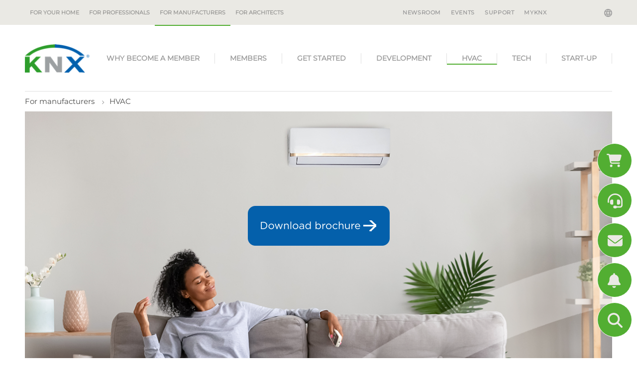

--- FILE ---
content_type: text/html; charset=utf-8
request_url: https://www.knx.org/knx-en/for-manufacturers/hvac/
body_size: 13342
content:
<!DOCTYPE html>
<html lang="knx-en" class="pagestatus-init no-js no-weditor scrolled-top page_var10 object-default project-knx-en subdir-for-manufacturers actualdir-/knx-en/for-manufacturers navId-123128123199"><head><title>hvac  – KNX Association [Official website]</title><!--
        This site was created with Weblication ®.
        Adapted by http://www.navigate.de/
    --><meta name="Description" content="" /><meta name="Keywords" content="" /><meta name="Robots" content="index, noodp" /><meta charset="UTF-8" /><meta name="viewport" content="width=device-width, initial-scale=1"/><meta name="Generator" content="Weblication® CMS"/><meta name="viewport" content="width=device-width, initial-scale=1"/><meta name="facebook-domain-verification" content="8ekdhjwpz2hhvj9qs50dkgh1qihjsf"/><!--[if IE]><meta http-equiv="x-ua-compatible" content="IE=edge" /><![endif]--><meta name="format-detection" content="telephone=no"/><link rel="alternate" hreflang="x-default" href="/knx-en/for-manufacturers/hvac/" /><link rel="icon" href="/favicon.ico"/><link rel="apple-touch-icon" href="/apple-touch-icon-152x152.png"/><link rel="canonical" href="https://www.knx.org/knx-en/for-manufacturers/hvac/"/><link type="text/css" href="/wGlobal/wGlobal/layout/scripts/navCookies/navCookies.css" rel="stylesheet"/><script type="text/javascript" async="async" defer="defer" src="https://chloe.insightly.services/js/4MWIZY.js"></script><script src="/wGlobal/wGlobal/layout/scripts/jquery.js"></script><script src="/wGlobal/wGlobal/layout/scripts/navCookies/navCookiesInit.js"></script>
    

    <script type="text/javascript">wNavidStandard='123128123199';wProjectPath='/knx-en'; </script><link rel="stylesheet" href="/wGlobal/wGlobal/layout/styles/optimized/design_36a4923d713518d25d9b4c974e925aad.css?1761747427"/><style>/*<![CDATA[*/
@media only screen and (min-width: 1200px) {
#searchBox {
 display:none !important; 
}
#blockHeader #blockHeaderMain #navigationMain {
    right: 0px;
}
#navigationMain > nav > ul > lii:last-of-type a {
border-right: none;
}
}
/*]]>*/</style></head><body><noscript><iframe src="https://www.googletagmanager.com/ns.html?id=GTM-WGQR4R5" height="0" width="0" style="display:none;visibility:hidden"></iframe></noscript><div id="blockPage"><div id="blockPageInner"><header id="blockHeader"><div id="blockHeaderBefore"><div id="blockHeaderBeforeInner"><div id="mobile-navigation" class="mobile_only"><div id="navigationMainToggler"><div>navigation_main_toggler</div><div></div></div><nav><ul data-navlevel="1" data-embedmode="embed" class="navLevel1Container"><li id="knxSearchBox"><form id="frmSearch" method="get" action="/knx-en/for-manufacturers/search/"> <input type="text" class="searchTerm wglSearchSuggest" id="searchTermGlobal" placeholder="search term" name="searchTerm" value="" autocomplete="off"/><button id="searchSubmit" title="search"><span class="fa fa-search"></span></button></form> </li><li class="childs "><a href="/knx-en/for-your-home/">For your home</a><span class="navpointToggler"></span><ul data-navlevel="2" class="navLevel2Container"><li class="default "><a href="/knx-en/for-your-home/benefits/">Benefits</a></li><li class="default "><a href="/knx-en/for-your-home/applications/">Applications</a></li><li class="default "><a href="/knx-en/for-your-home/real-life-examples/">Real-life examples</a></li><li class="childs "><a href="/knx-en/for-your-home/how-to-start/">How to start</a><span class="navpointToggler"></span><ul data-navlevel="3" class="navLevel3Container"><li class="default "><a href="/knx-en/for-your-home/how-to-start/find-a-certified-professional/">Find a Certified Professional</a></li><li class="default "><a href="https://ecampus.knx.org" target="_blank">ETS eCampus</a></li><li class="default "><a href="/knx-en/for-your-home/how-to-start/ets-home-edition/">ETS Home Edition</a></li><li class="default "><a href="/knx-en/for-your-home/how-to-start/smart-home-planner/">KNX Smart Home Planner</a></li><li class="default "><a href="/knx-en/for-your-home/how-to-start/knx-virtual-realty-app/">KNX Virtual Reality App</a></li></ul></li></ul></li><li class="childs "><a href="/knx-en/for-professionals/">For professionals</a><span class="navpointToggler"></span><ul data-navlevel="2" class="navLevel2Container"><li class="childs "><a href="/knx-en/for-professionals/What-is-KNX/">What is KNX?</a><span class="navpointToggler"></span><ul data-navlevel="3" class="navLevel3Container"><li class="default "><a href="/knx-en/for-professionals/What-is-KNX/A-brief-introduction/">A brief introduction</a></li><li class="default "><a href="/knx-en/for-professionals/What-is-KNX/Our-mission/">Our mission</a></li><li class="default "><a href="/knx-en/for-professionals/What-is-KNX/KNX-History/">KNX legacy</a></li></ul></li><li class="childs "><a href="/knx-en/for-professionals/benefits/the-benefits-of-knx/">Benefits</a><span class="navpointToggler"></span><ul data-navlevel="3" class="navLevel3Container"><li class="default "><a href="/knx-en/for-professionals/benefits/the-benefits-of-knx/">The benefits of KNX</a></li><li class="default "><a href="/knx-en/for-professionals/benefits/application-areas/">Application areas</a></li><li class="default "><a href="/knx-en/for-professionals/benefits/knx-is-sustainable/" target="_blank">KNX is sustainable</a></li><li class="default "><a href="/knx-en/for-professionals/benefits/knx-iot/">KNX IoT</a></li><li class="default "><a href="/knx-en/for-professionals/benefits/knx-secure/">KNX Secure</a></li></ul></li><li class="childs "><a href="/knx-en/for-professionals/get-started/">Get started</a><span class="navpointToggler"></span><ul data-navlevel="3" class="navLevel3Container"><li class="default "><a href="/knx-en/for-professionals/get-started/get-certified/">Get certified</a></li><li class="default "><a href="/knx-en/for-professionals/get-started/toolkit-for-professionals/">KNX Toolkit for Professionals</a></li><li class="default "><a href="/knx-en/for-professionals/get-started/knx-virtual/">KNX Virtual</a></li><li class="default "><a href="/knx-en/for-professionals/get-started/new-knx-products/">New KNX Products</a></li><li class="default "><a href="/knx-en/for-professionals/get-started/certified-knx-products/">Certified KNX Products</a></li></ul></li><li class="childs "><a href="/knx-en/for-professionals/software/">ETS6</a><span class="navpointToggler"></span><ul data-navlevel="3" class="navLevel3Container"><li class="default "><a href="/knx-en/for-professionals/software/ets6/">ETS6 - Available now</a></li><li class="default "><a href="/knx-en/for-professionals/software/ets-apps/">ETS Apps</a></li></ul></li><li class="childs "><a href="/knx-en/for-professionals/community/">Community</a><span class="navpointToggler"></span><ul data-navlevel="3" class="navLevel3Container"><li class="default "><a href="/knx-en/for-professionals/community/manufacturers/">Manufacturers</a></li><li class="default "><a href="/knx-en/for-professionals/community/partners/">Partners</a></li><li class="default "><a href="/knx-en/for-professionals/community/training-centres/">Training centres</a></li><li class="default "><a href="/knx-en/for-professionals/community/freelance-tutors/">Freelance tutors</a></li><li class="default "><a href="/knx-en/for-professionals/community/scientific-partners/">Scientific Partners</a></li><li class="default "><a href="/knx-en/for-professionals/community/national-groups/">National groups</a></li><li class="default "><a href="/knx-en/for-professionals/community/userclubs/">Userclubs</a></li><li class="default "><a href="/knx-en/for-professionals/community/associated-partners/">Associated Partners</a></li><li class="default "><a href="/knx-en/for-professionals/community/test-labs/">Test labs</a></li><li class="default "><a href="/knx-en/for-professionals/community/nextgeneration/">NextGen educational institutes</a></li><li class="default "><a href="/knx-en/for-professionals/community/startups/">Startups</a></li></ul></li><li class="childs "><a href="/knx-en/for-professionals/projects/?navid=514927514927">Projects</a><span class="navpointToggler"></span><ul data-navlevel="3" class="navLevel3Container"><li class="default "><a href="/knx-en/for-professionals/projects/?navid=169907169907">View Projects</a></li><li class="default "><a href="/knx-en/for-professionals/projects/project-platform-benefits/">Project Platform Benefits</a></li></ul></li></ul></li><li class="open childs descendantSelected "><a href="/knx-en/for-manufacturers/">For manufacturers</a><span class="navpointToggler open"></span><ul data-navlevel="2" class="navLevel2Container"><li class="default "><a href="/knx-en/for-manufacturers/why-become-a-member/">Why become a member</a></li><li class="default "><a href="/knx-en/for-manufacturers/members/">Members</a></li><li class="default "><a href="/knx-en/for-manufacturers/get-started/">Get Started</a></li><li class="default "><a href="/knx-en/for-manufacturers/development/">Development</a></li><li class="selected "><a href="/knx-en/for-manufacturers/hvac/">HVAC</a></li><li class="default "><a href="/knx-en/for-manufacturers/technology/">TECH</a></li><li class="default "><a href="/knx-en/for-manufacturers/startup/">Start-up</a></li></ul></li><li class="childs "><a href="/knx-en/for-architects/why-knx/?navid=978537978537">For architects</a><span class="navpointToggler"></span><ul data-navlevel="2" class="navLevel2Container"><li class="default "><a href="/knx-en/for-architects/why-knx/?navid=220547220547">Why KNX?</a></li><li class="default "><a href="/knx-en/for-architects/applications/">Applications</a></li><li class="default "><a href="/knx-en/for-architects/projects/">Projects</a></li></ul></li><li class="default "><a href="/knx-en/newsroom/" title="">Newsroom</a></li><li class="default "><a href="/knx-en/newsroom/?categories%5B%5D=1177055180125" title="">Events</a></li><li class="default "><a href="https://support.knx.org" title="" target="_blank">Support</a></li><li class="default "><a href="https://my.knx.org/" title="" target="_blank">MyKNX</a></li></ul></nav></div><div id="navigationMeta"><div id="langugae-picker"><a class="" data-toggle="modal" data-target="#knxNavModal"><span class="globe"></span></a><!-- Modal --><div class="modal fade" id="knxNavModal" tabindex="-1" role="dialog" aria-labelledby="knxNavModalLabel"
         aria-hidden="true"><div class="modal-dialog" role="document"><div class="modal-content knx-lang-selector"><div class="modal-header"><button type="button" class="close" data-dismiss="modal" aria-label="Close"><span aria-hidden="true">&#215;</span></button><h3 class="modal-title" id="knxNavModalLabel">Choose Language / Country</h3></div><div class="modal-body"><div id="knx-navigation"><div class="international"><span>Choose Language</span><ul>
                                
                                                                    
                                                                                                        
                                                                                                        
                                                                                                        
                                                                                                        
                                                                                                        
                                                                                                        
                                                                                                        
                                                                                                        
                                                                                                        
                                                                                                        
                                                                                                        
                                                                                                        
                                                                                                        
                                                                                                        
                                                                                                        
                                                                                                                        <li><a class="lang" href="/knx-de"><span class="flages-sprites sprites-knx-de"></span> <span>Deutsch</span></a><br style="both"/></li>
                                                                                                                                                
                                                                                                                                                                        <!-- print '<li><a class="langCurrent" href="'.$data['path'].'"><span class="flages-sprites sprites-'.$language.'"></span> <span>'.wTexts::getTextGlobal($language).'</span></a><br style="both"/></li>'; -->
                                                                                                                                                                                            
                                                                                                                        <li><a class="lang" href="/knx-es"><span class="flages-sprites sprites-knx-es"></span> <span>Español</span></a><br style="both"/></li>
                                                                                                                                                
                                                                                                                        <li><a class="lang" href="/knx-fr"><span class="flages-sprites sprites-knx-fr"></span> <span>Français</span></a><br style="both"/></li>
                                                                                                                                                
                                                                                                                        <li><a class="lang" href="/knx-it"><span class="flages-sprites sprites-knx-it"></span> <span>Italiano</span></a><br style="both"/></li>
                                                                                                                                                
                                                                                                                        <li><a class="lang" href="/knx-nl"><span class="flages-sprites sprites-knx-nl"></span> <span>Nederlands</span></a><br style="both"/></li>
                                                                                                                                                
                                                                                                        
                                                                                                        
                                                                                                        
                                                                                                        
                                                                                                        
                                                                                                        
                                                                                                        
                                                                                                        
                                                                                                        
                                                                                                        
                                                                                                        
                                                                                                </ul></div><div class="national"><span>Choose National Site</span><ul><li><a class="lang" target="_blank" href="https://www.knxlatinamerica.org/"><span class="flages-sprites sprites-ar"></span> <span>Argentina</span></a><br style="both"/></li><li><a class="lang" target="_blank" href="http://www.knx.be/"><span class="flages-sprites sprites-be-fr"></span> <span>Belgium</span></a><br style="both"/></li><li><a class="lang" target="_blank" href="https://www.knxlatinamerica.org/"><span class="flages-sprites sprites-br"></span> <span>Brasil</span></a><br style="both"/></li><li><a class="lang" target="_blank" href="http://www.knxchina.org/"><span class="flages-sprites sprites-cn"></span> <span>中国</span></a><br style="both"/></li><li><a class="lang" target="_blank" href="https://www.knxlatinamerica.org/"><span class="flages-sprites sprites-co"></span> <span>Colombia</span></a><br style="both"/></li><li><a class="lang" target="_blank" href="https://www.knx.org/cz/"><span class="flages-sprites sprites-cz"></span> <span>Česká republika</span></a><br style="both"/></li><li><a class="lang" target="_blank" href="http://www.knx.de/"><span class="flages-sprites sprites-de"></span> <span>Deutschland</span></a><br style="both"/></li><li><a class="lang" target="_blank" href="https://knxng.dk/"><span class="flages-sprites sprites-dk"></span> <span>Danmark</span></a><br style="both"/></li><li><a class="lang" target="_blank" href="https://www.knx.es"><span class="flages-sprites sprites-es"></span> <span>España</span></a><br style="both"/></li><li><a class="lang" target="_blank" href="http://www.knx.fr/"><span class="flages-sprites sprites-fr"></span> <span>France</span></a><br style="both"/></li><li><a class="lang" target="_blank" href="https://knx.lu/de/"><span class="flages-sprites sprites-lu-de"></span> <span>Luxemburg</span></a><br style="both"/></li><li><a class="lang" target="_blank" href="https://www.knx.it"><span class="flages-sprites sprites-it"></span> <span>Italia</span></a><br style="both"/></li><li><a class="lang" target="_blank" href="http://knx.or.jp/"><span class="flages-sprites sprites-jp"></span> <span>日本</span></a><br style="both"/></li><li><a class="lang" target="_blank" href="https://www.knxlatinamerica.org/"><span class="flages-sprites sprites-mx"></span> <span>Mexico</span></a><br style="both"/></li><li><a class="lang" target="_blank" href="https://knx.nl/"><span class="flages-sprites sprites-nl"></span> <span>Nederland</span></a><br style="both"/></li><li><a class="lang" target="_blank" href="http://www.knxaustria.at/"><span class="flages-sprites sprites-at"></span> <span>Österreich</span></a><br style="both"/></li><li><a class="lang" target="_blank" href="http://www.knxstandard.pl/"><span class="flages-sprites sprites-pl"></span> <span>Polska</span></a><br style="both"/></li><li><a class="lang" target="_blank" href="https://knxportugal.pt/index.php"><span class="flages-sprites sprites-pt"></span> <span>Portugal</span></a><br style="both"/></li><li><a class="lang" target="_blank" href="https://knxromania.ro/"><span class="flages-sprites sprites-ro"></span> <span>Romania</span></a><br style="both"/></li><li><a class="lang" target="_blank" href="https://www.knx.ch/"><span class="flages-sprites sprites-ch"></span> <span>Schweiz</span></a><br style="both"/></li><li><a class="lang" target="_blank" href="https://www.knxsweden.se/Index.php"><span class="flages-sprites sprites-se"></span> <span>Sverige</span></a><br style="both"/></li><li><a class="lang" target="_blank" href="http://www.knx.fi/"><span class="flages-sprites sprites-fi"></span> <span>Suomi</span></a><br style="both"/></li><li><a class="lang" target="_blank" href="http://www.knxuk.org/"><span class="flages-sprites sprites-uk"></span> <span>UK</span></a><br style="both"/></li><li><a class="lang" target="_blank" href="https://knx.us"><span class="flages-sprites sprites-en-us"></span> <span>USA</span></a><br style="both"/></li></ul></div></div></div><div class="modal-footer"></div></div></div></div></div><nav><ul data-navlevel="1" data-embedmode="embed"><li class="childs "><a href="/knx-en/for-your-home/">For your home</a></li><li class="childs "><a href="/knx-en/for-professionals/">For professionals</a></li><li class="open childs descendantSelected "><a href="/knx-en/for-manufacturers/">For manufacturers</a><span class="navpointToggler open"></span></li><li class="childs "><a href="/knx-en/for-architects/why-knx/?navid=978537978537">For architects</a></li></ul><div id="megaDropdown"></div></nav><ul data-embedmode="embed"><li class="navLevel navLevel1 navLevelDefault navLevel1Default "><a class="navLevel navLevel1 navLevelDefault navLevel1Default " title="" href="/knx-en/newsroom/">Newsroom</a></li><li class="navLevel navLevel1 navLevelDefault navLevel1Default "><a class="navLevel navLevel1 navLevelDefault navLevel1Default " title="" href="/knx-en/newsroom/?categories%5B%5D=1177055180125">Events</a></li><li class="navLevel navLevel1 navLevelDefault navLevel1Default "><a class="navLevel navLevel1 navLevelDefault navLevel1Default " title="" href="https://support.knx.org" target="_blank">Support</a></li><li class="navLevel navLevel1 navLevelDefault navLevel1Default "><a class="navLevel navLevel1 navLevelDefault navLevel1Default " title="" href="https://my.knx.org/" target="_blank">MyKNX</a></li></ul> </div></div></div><div id="blockHeaderMain"><div id="blockHeaderMainInner"><a id="logo" href="/knx-en/" title="go to homepage"><img src="/wGlobal/wGlobal/layout/images/knx-logo.png" alt="Logo" /></a> <div id="navigationMain"><nav><ul data-navlevel="1" data-embedmode="embed"><li class="childs "><a href="/knx-en/for-manufacturers/why-become-a-member/"
                   target="_self">
                    Why become a member
                </a></li><li class="childs "><a href="/knx-en/for-manufacturers/members/"
                   target="_self">
                    Members
                </a></li><li class="childs "><a href="/knx-en/for-manufacturers/get-started/"
                   target="_self">
                    Get Started
                </a></li><li class="childs "><a href="/knx-en/for-manufacturers/development/"
                   target="_self">
                    Development
                </a></li><li class="childs selected"><a href="/knx-en/for-manufacturers/hvac/"
                   target="_self">
                    HVAC
                </a></li><li class="childs "><a href="/knx-en/for-manufacturers/technology/"
                   target="_self">
                    TECH
                </a></li><li class="childs "><a href="/knx-en/for-manufacturers/startup/"
                   target="_self">
                    Start-up
                </a></li></ul></nav></div></div></div></header><div id="blockBody"><div id="blockBodyBefore"><div id="blockBodyBeforeInner"><div id="areaContent3Include" class="elementIncludeContentNavigation"></div><div class="elementIncludeContentPage" id="pageContent3"><!--CONTENT:START--><!--CONTENT:STOP--></div></div><div id="blockBodyBeforeAfter"><div id="navigationBreadcrumb" itemscope="itemscope" itemtype="https://schema.org/BreadcrumbList"><div><div id="bcl0" itemscope="itemscope" itemtype="https://schema.org/ListItem"><a itemprop="item" title="" href="/knx-en/for-manufacturers/"><span itemprop="name">For manufacturers</span></a><meta itemprop="position" content="1"/></div><div id="bcl1" itemscope="itemscope" itemtype="https://schema.org/ListItem"><a itemprop="item" title="" href="/knx-en/for-manufacturers/hvac/"><span itemprop="name">HVAC</span></a><meta itemprop="position" content="2"/></div></div> </div></div></div><div id="blockBodyInner"><div id="blockMain"><div id="blockMainInner"><div id="blockContent"><div id="blockContentInner"><!--CONTENT:START--><div class="elementSection elementSection_var0  elementSectionPadding_var0 elementSectionMargin_var0 elementSectionInnerWidth_var0"><div class="sectionInner"> <div class="elementPicture elementPicture_var0 elementPictureSize_var10001 elementPictureBorder_var0 elementPictureTitle_var0 elementPicturePosition_var30 elementPictureTarget_var0 elementPictureQuality_var80 first-child"> <a href="https://support.knx.org/hc/en-us/articles/14699382504210-KNX-for-HVAC-Manufacturers" target="_blank" rel="noopener"><figure><picture class="picture" data-rwid="ddd5e807df1d60001a4b9a78feb2e7fc"><source media="(min-width: 1180px)" srcset="/wAssets/img/for-your-home/weblication/wThumbnails/hvac-manufacturers-a428948d-85487b88@1180w.webp 1180w" sizes="1180px" type="image/webp"/><source media="(min-width: 1180px)" srcset="/wAssets/img/for-your-home/weblication/wThumbnails/hvac-manufacturers-a428948d-85487b88@1180w.png 1180w" sizes="1180px" type="image/png"/><source media="(min-width: 1060px)" srcset="/wAssets/img/for-your-home/weblication/wThumbnails/hvac-manufacturers-a428948d-85487b88@1149w.webp 1149w, /wAssets/img/for-your-home/weblication/wThumbnails/hvac-manufacturers-a428948d-85487b88@1180w2x.webp 1180w" sizes="1149px" type="image/webp"/><source media="(min-width: 1060px)" srcset="/wAssets/img/for-your-home/weblication/wThumbnails/hvac-manufacturers-a428948d-85487b88@1149w.png 1149w, /wAssets/img/for-your-home/weblication/wThumbnails/hvac-manufacturers-a428948d-85487b88@1180w2x.png 1180w" sizes="1149px" type="image/png"/><source media="(min-width: 768px)" srcset="/wAssets/img/for-your-home/weblication/wThumbnails/hvac-manufacturers-a428948d-85487b88@1029w.webp 1029w, /wAssets/img/for-your-home/weblication/wThumbnails/hvac-manufacturers-a428948d-85487b88@1180w2x.webp 1180w" sizes="1029px" type="image/webp"/><source media="(min-width: 768px)" srcset="/wAssets/img/for-your-home/weblication/wThumbnails/hvac-manufacturers-a428948d-85487b88@1029w.png 1029w, /wAssets/img/for-your-home/weblication/wThumbnails/hvac-manufacturers-a428948d-85487b88@1180w2x.png 1180w" sizes="1029px" type="image/png"/><source media="(min-width: 544px)" srcset="/wAssets/img/for-your-home/weblication/wThumbnails/hvac-manufacturers-a428948d-85487b88@737w.webp 737w, /wAssets/img/for-your-home/weblication/wThumbnails/hvac-manufacturers-a428948d-85487b88@1180w2x.webp 1180w" sizes="737px" type="image/webp"/><source media="(min-width: 544px)" srcset="/wAssets/img/for-your-home/weblication/wThumbnails/hvac-manufacturers-a428948d-85487b88@737w.png 737w, /wAssets/img/for-your-home/weblication/wThumbnails/hvac-manufacturers-a428948d-85487b88@1180w2x.png 1180w" sizes="737px" type="image/png"/><source media="(min-width: 480px)" srcset="/wAssets/img/for-your-home/weblication/wThumbnails/hvac-manufacturers-a428948d-85487b88@513w.webp 513w, /wAssets/img/for-your-home/weblication/wThumbnails/hvac-manufacturers-a428948d-85487b88@1026w2x.webp 1026w" sizes="513px" type="image/webp"/><source media="(min-width: 480px)" srcset="/wAssets/img/for-your-home/weblication/wThumbnails/hvac-manufacturers-a428948d-85487b88@513w.png 513w, /wAssets/img/for-your-home/weblication/wThumbnails/hvac-manufacturers-a428948d-85487b88@1026w2x.png 1026w" sizes="513px" type="image/png"/><source media="(max-width: 479px)" srcset="/wAssets/img/for-your-home/weblication/wThumbnails/hvac-manufacturers-a428948d-85487b88@449w.webp 449w, /wAssets/img/for-your-home/weblication/wThumbnails/hvac-manufacturers-a428948d-85487b88@898w2x.webp 898w" sizes="449px" type="image/webp"/><source media="(max-width: 479px)" srcset="/wAssets/img/for-your-home/weblication/wThumbnails/hvac-manufacturers-a428948d-85487b88@449w.png 449w, /wAssets/img/for-your-home/weblication/wThumbnails/hvac-manufacturers-a428948d-85487b88@898w2x.png 898w" sizes="449px" type="image/png"/><img aria-hidden="true" data-wd="1180" src="/wAssets/img/for-your-home/weblication/wThumbnails/hvac-manufacturers-a428948d-85487b88@1180w.png" alt=""/></picture></figure></a></div> <div class="elementHeadline elementHeadline_var30  elementHeadlineLevel_varh3" id="anchor_2fe2bd53_KNX-for-HVAC-Manufacturers" data-id="anchor_2fe2bd53_KNX-for-HVAC-Manufacturers"><h3>KNX for HVAC Manufacturers</h3></div> <div class="elementText elementText_var0 "><p class="alignCenter">Why developing KNX solutions?</p></div> <div class="elementClearer elementSpacer spacer2"></div><div class="elementStandard elementContent elementContainerStandard elementContainerStandard_var10011 elementContainerStandardColor_var0 elementContainerStandardPadding_var0 elementContainerStandardColumns elementContainerStandardColumns3 elementContainerStandardColumns_var333333"><div class="col col1"><div><div class="elementPicture elementPicture_var0 elementPictureSize_var10002 elementPictureBorder_var0 elementPictureTitle_var0 elementPicturePosition_var0 elementPictureTarget_var0 elementPictureQuality_var80 first-child"> <a href="https://www.knx.org/wAssets/docs/downloads/Marketing/Flyers/HVAC-With-KNX/HVAC-With-KNX_en.pdf"><figure><picture title="hvac" class="picture" data-rwid="5f6b7d216560fc302962a26e48b3b805"><source media="(min-width: 1180px)" srcset="/wAssets/img/for-manufacturers/weblication/wThumbnails/hvac-page-1-d0080e70-85487b88@382w.webp 382w, /wAssets/img/for-manufacturers/weblication/wThumbnails/hvac-page-1-d0080e70-85487b88@764w2x.webp 764w" sizes="382px" type="image/webp"/><source media="(min-width: 1180px)" srcset="/wAssets/img/for-manufacturers/weblication/wThumbnails/hvac-page-1-d0080e70-85487b88@382w.jpg 382w, /wAssets/img/for-manufacturers/weblication/wThumbnails/hvac-page-1-d0080e70-85487b88@764w2x.jpg 764w" sizes="382px" type="image/jpeg"/><source media="(min-width: 1060px)" srcset="/wAssets/img/for-manufacturers/weblication/wThumbnails/hvac-page-1-d0080e70-85487b88@508w.webp 508w, /wAssets/img/for-manufacturers/weblication/wThumbnails/hvac-page-1-d0080e70-85487b88@1016w2x.webp 1016w" sizes="508px" type="image/webp"/><source media="(min-width: 1060px)" srcset="/wAssets/img/for-manufacturers/weblication/wThumbnails/hvac-page-1-d0080e70-85487b88@508w.jpg 508w, /wAssets/img/for-manufacturers/weblication/wThumbnails/hvac-page-1-d0080e70-85487b88@1016w2x.jpg 1016w" sizes="508px" type="image/jpeg"/><source media="(min-width: 768px)" srcset="/wAssets/img/for-manufacturers/weblication/wThumbnails/hvac-page-1-d0080e70-85487b88@456w.webp 456w, /wAssets/img/for-manufacturers/weblication/wThumbnails/hvac-page-1-d0080e70-85487b88@912w2x.webp 912w" sizes="456px" type="image/webp"/><source media="(min-width: 768px)" srcset="/wAssets/img/for-manufacturers/weblication/wThumbnails/hvac-page-1-d0080e70-85487b88@456w.jpg 456w, /wAssets/img/for-manufacturers/weblication/wThumbnails/hvac-page-1-d0080e70-85487b88@912w2x.jpg 912w" sizes="456px" type="image/jpeg"/><source media="(min-width: 544px)" srcset="/wAssets/img/for-manufacturers/weblication/wThumbnails/hvac-page-1-d0080e70-85487b88@508w.webp 508w, /wAssets/img/for-manufacturers/weblication/wThumbnails/hvac-page-1-d0080e70-85487b88@1016w2x.webp 1016w" sizes="508px" type="image/webp"/><source media="(min-width: 544px)" srcset="/wAssets/img/for-manufacturers/weblication/wThumbnails/hvac-page-1-d0080e70-85487b88@508w.jpg 508w, /wAssets/img/for-manufacturers/weblication/wThumbnails/hvac-page-1-d0080e70-85487b88@1016w2x.jpg 1016w" sizes="508px" type="image/jpeg"/><source media="(min-width: 480px)" srcset="/wAssets/img/for-manufacturers/weblication/wThumbnails/hvac-page-1-d0080e70-85487b88@463w.webp 463w, /wAssets/img/for-manufacturers/weblication/wThumbnails/hvac-page-1-d0080e70-85487b88@926w2x.webp 926w" sizes="463px" type="image/webp"/><source media="(min-width: 480px)" srcset="/wAssets/img/for-manufacturers/weblication/wThumbnails/hvac-page-1-d0080e70-85487b88@463w.jpg 463w, /wAssets/img/for-manufacturers/weblication/wThumbnails/hvac-page-1-d0080e70-85487b88@926w2x.jpg 926w" sizes="463px" type="image/jpeg"/><source media="(max-width: 479px)" srcset="/wAssets/img/for-manufacturers/weblication/wThumbnails/hvac-page-1-d0080e70-85487b88@399w.webp 399w, /wAssets/img/for-manufacturers/weblication/wThumbnails/hvac-page-1-d0080e70-85487b88@798w2x.webp 798w" sizes="399px" type="image/webp"/><source media="(max-width: 479px)" srcset="/wAssets/img/for-manufacturers/weblication/wThumbnails/hvac-page-1-d0080e70-85487b88@399w.jpg 399w, /wAssets/img/for-manufacturers/weblication/wThumbnails/hvac-page-1-d0080e70-85487b88@798w2x.jpg 798w" sizes="399px" type="image/jpeg"/><img data-wd="508" src="/wAssets/img/for-manufacturers/weblication/wThumbnails/hvac-page-1-d0080e70-85487b88@508w.jpg" alt="hvac"/></picture><figcaption style=""><div class="pictureTitle">hvac</div></figcaption></figure></a></div> <div class="elementBox elementBox_var10000  elementBoxPosition_var33 clickable" data-url="https://www.knx.org/wAssets/docs/downloads/Marketing/Flyers/HVAC-With-KNX/HVAC-With-KNX_en.pdf" onclick="wOpenURL(this.getAttribute('data-url'), '_blank');"><div class="boxInner"> <div class="elementHeadline elementHeadline_var0  elementHeadlineLevel_varh3 first-child" id="anchor_9a8d8cde_Perfect-Technology-Fit" data-id="anchor_9a8d8cde_Perfect-Technology-Fit"><h3>Perfect Technology Fit</h3></div> <div class="elementText elementText_var0 "><p>With
abundant references to HVAC in the KNX Specifications (ISO/IEC 14543-3-1 to
7)., HVAC manufacturers can base their developments in a HW-independent
platform that can communicate via any communication media.</p></div> <div class="elementLink elementLink_var10003 elementLinkPosition_var0"><a href="https://www.knx.org/wAssets/docs/downloads/Marketing/Flyers/HVAC-With-KNX/HVAC-With-KNX_en.pdf" class="0" title="Discover more" target="_blank">Discover more</a> </div></div></div> </div></div><div class="col col2"><div><div class="elementPicture elementPicture_var0 elementPictureSize_var10002 elementPictureBorder_var0 elementPictureTitle_var0 elementPicturePosition_var0 elementPictureTarget_var0 elementPictureQuality_var80 first-child"> <a href="https://www.knx.org/wAssets/docs/downloads/Marketing/Flyers/HVAC-Training-Offer/HVAC-Training-Offer_en.pdf"><figure><picture title="hvac" class="picture" data-rwid="0b5cef6eeee5a7806b133dc449fa0982"><source media="(min-width: 1180px)" srcset="/wAssets/img/for-manufacturers/weblication/wThumbnails/hvac-page-2-b27348af-85487b88@382w.webp 382w, /wAssets/img/for-manufacturers/weblication/wThumbnails/hvac-page-2-b27348af-85487b88@764w2x.webp 764w" sizes="382px" type="image/webp"/><source media="(min-width: 1180px)" srcset="/wAssets/img/for-manufacturers/weblication/wThumbnails/hvac-page-2-b27348af-85487b88@382w.jpg 382w, /wAssets/img/for-manufacturers/weblication/wThumbnails/hvac-page-2-b27348af-85487b88@764w2x.jpg 764w" sizes="382px" type="image/jpeg"/><source media="(min-width: 1060px)" srcset="/wAssets/img/for-manufacturers/weblication/wThumbnails/hvac-page-2-b27348af-85487b88@312w.webp 312w, /wAssets/img/for-manufacturers/weblication/wThumbnails/hvac-page-2-b27348af-85487b88@624w2x.webp 624w" sizes="312px" type="image/webp"/><source media="(min-width: 1060px)" srcset="/wAssets/img/for-manufacturers/weblication/wThumbnails/hvac-page-2-b27348af-85487b88@312w.jpg 312w, /wAssets/img/for-manufacturers/weblication/wThumbnails/hvac-page-2-b27348af-85487b88@624w2x.jpg 624w" sizes="312px" type="image/jpeg"/><source media="(min-width: 768px)" srcset="/wAssets/img/for-manufacturers/weblication/wThumbnails/hvac-page-2-b27348af-85487b88@456w.webp 456w, /wAssets/img/for-manufacturers/weblication/wThumbnails/hvac-page-2-b27348af-85487b88@912w2x.webp 912w" sizes="456px" type="image/webp"/><source media="(min-width: 768px)" srcset="/wAssets/img/for-manufacturers/weblication/wThumbnails/hvac-page-2-b27348af-85487b88@456w.jpg 456w, /wAssets/img/for-manufacturers/weblication/wThumbnails/hvac-page-2-b27348af-85487b88@912w2x.jpg 912w" sizes="456px" type="image/jpeg"/><source media="(min-width: 544px)" srcset="/wAssets/img/for-manufacturers/weblication/wThumbnails/hvac-page-2-b27348af-85487b88@687w.webp 687w, /wAssets/img/for-manufacturers/weblication/wThumbnails/hvac-page-2-b27348af-85487b88@1200w2x.webp 1200w" sizes="687px" type="image/webp"/><source media="(min-width: 544px)" srcset="/wAssets/img/for-manufacturers/weblication/wThumbnails/hvac-page-2-b27348af-85487b88@687w.jpg 687w, /wAssets/img/for-manufacturers/weblication/wThumbnails/hvac-page-2-b27348af-85487b88@1200w2x.jpg 1200w" sizes="687px" type="image/jpeg"/><source media="(min-width: 480px)" srcset="/wAssets/img/for-manufacturers/weblication/wThumbnails/hvac-page-2-b27348af-85487b88@463w.webp 463w, /wAssets/img/for-manufacturers/weblication/wThumbnails/hvac-page-2-b27348af-85487b88@926w2x.webp 926w" sizes="463px" type="image/webp"/><source media="(min-width: 480px)" srcset="/wAssets/img/for-manufacturers/weblication/wThumbnails/hvac-page-2-b27348af-85487b88@463w.jpg 463w, /wAssets/img/for-manufacturers/weblication/wThumbnails/hvac-page-2-b27348af-85487b88@926w2x.jpg 926w" sizes="463px" type="image/jpeg"/><source media="(max-width: 479px)" srcset="/wAssets/img/for-manufacturers/weblication/wThumbnails/hvac-page-2-b27348af-85487b88@399w.webp 399w, /wAssets/img/for-manufacturers/weblication/wThumbnails/hvac-page-2-b27348af-85487b88@798w2x.webp 798w" sizes="399px" type="image/webp"/><source media="(max-width: 479px)" srcset="/wAssets/img/for-manufacturers/weblication/wThumbnails/hvac-page-2-b27348af-85487b88@399w.jpg 399w, /wAssets/img/for-manufacturers/weblication/wThumbnails/hvac-page-2-b27348af-85487b88@798w2x.jpg 798w" sizes="399px" type="image/jpeg"/><img data-wd="687" src="/wAssets/img/for-manufacturers/weblication/wThumbnails/hvac-page-2-b27348af-85487b88@687w.jpg" alt="hvac"/></picture><figcaption style=""><div class="pictureTitle">hvac</div></figcaption></figure></a></div> <div class="elementBox elementBox_var10000  elementBoxPosition_var33"><div class="boxInner"> <div class="elementHeadline elementHeadline_var0  elementHeadlineLevel_varh3 first-child" id="anchor_bc59b3b4_Commited-Network" data-id="anchor_bc59b3b4_Commited-Network"><h3>Commited Network</h3></div> <div class="elementText elementText_var0 "><p>Being
HVAC one of the most important applications for homes and buildings, KNX
Association developed the KNX HVAC course specialist, resulting in an upskilled
community.<br /><br /><br /></p></div> <div class="elementLink elementLink_var10003 elementLinkPosition_var0"><a href="https://www.knx.org/wAssets/docs/downloads/Marketing/Flyers/HVAC-Training-Offer/HVAC-Training-Offer_en.pdf" class="0" title="Discover more" target="_blank">Discover more</a> </div></div></div> </div></div><div class="col col3"><div><div class="elementPicture elementPicture_var0 elementPictureSize_var10002 elementPictureBorder_var0 elementPictureTitle_var0 elementPicturePosition_var0 elementPictureTarget_var0 elementPictureQuality_var80 first-child"> <a href="https://www.knx.org/knx-en/for-manufacturers/api/"><figure><picture title="hvac" class="picture" data-rwid="233ac756f1e6df74f4c99ab2113e9ffa"><source media="(min-width: 1180px)" srcset="/wAssets/img/for-manufacturers/weblication/wThumbnails/hvac-page-3-a1f7337f-85487b88@382w.webp 382w, /wAssets/img/for-manufacturers/weblication/wThumbnails/hvac-page-3-a1f7337f-85487b88@764w2x.webp 764w" sizes="382px" type="image/webp"/><source media="(min-width: 1180px)" srcset="/wAssets/img/for-manufacturers/weblication/wThumbnails/hvac-page-3-a1f7337f-85487b88@382w.png 382w, /wAssets/img/for-manufacturers/weblication/wThumbnails/hvac-page-3-a1f7337f-85487b88@764w2x.png 764w" sizes="382px" type="image/png"/><source media="(min-width: 1060px)" srcset="/wAssets/img/for-manufacturers/weblication/wThumbnails/hvac-page-3-a1f7337f-85487b88@312w.webp 312w, /wAssets/img/for-manufacturers/weblication/wThumbnails/hvac-page-3-a1f7337f-85487b88@624w2x.webp 624w" sizes="312px" type="image/webp"/><source media="(min-width: 1060px)" srcset="/wAssets/img/for-manufacturers/weblication/wThumbnails/hvac-page-3-a1f7337f-85487b88@312w.png 312w, /wAssets/img/for-manufacturers/weblication/wThumbnails/hvac-page-3-a1f7337f-85487b88@624w2x.png 624w" sizes="312px" type="image/png"/><source media="(min-width: 768px)" srcset="/wAssets/img/for-manufacturers/weblication/wThumbnails/hvac-page-3-a1f7337f-85487b88@456w.webp 456w, /wAssets/img/for-manufacturers/weblication/wThumbnails/hvac-page-3-a1f7337f-85487b88@912w2x.webp 912w" sizes="456px" type="image/webp"/><source media="(min-width: 768px)" srcset="/wAssets/img/for-manufacturers/weblication/wThumbnails/hvac-page-3-a1f7337f-85487b88@456w.png 456w, /wAssets/img/for-manufacturers/weblication/wThumbnails/hvac-page-3-a1f7337f-85487b88@912w2x.png 912w" sizes="456px" type="image/png"/><source media="(min-width: 544px)" srcset="/wAssets/img/for-manufacturers/weblication/wThumbnails/hvac-page-3-a1f7337f-85487b88@687w.webp 687w, /wAssets/img/for-manufacturers/weblication/wThumbnails/hvac-page-3-a1f7337f-85487b88@1200w2x.webp 1200w" sizes="687px" type="image/webp"/><source media="(min-width: 544px)" srcset="/wAssets/img/for-manufacturers/weblication/wThumbnails/hvac-page-3-a1f7337f-85487b88@687w.png 687w, /wAssets/img/for-manufacturers/weblication/wThumbnails/hvac-page-3-a1f7337f-85487b88@1200w2x.png 1200w" sizes="687px" type="image/png"/><source media="(min-width: 480px)" srcset="/wAssets/img/for-manufacturers/weblication/wThumbnails/hvac-page-3-a1f7337f-85487b88@463w.webp 463w, /wAssets/img/for-manufacturers/weblication/wThumbnails/hvac-page-3-a1f7337f-85487b88@926w2x.webp 926w" sizes="463px" type="image/webp"/><source media="(min-width: 480px)" srcset="/wAssets/img/for-manufacturers/weblication/wThumbnails/hvac-page-3-a1f7337f-85487b88@463w.png 463w, /wAssets/img/for-manufacturers/weblication/wThumbnails/hvac-page-3-a1f7337f-85487b88@926w2x.png 926w" sizes="463px" type="image/png"/><source media="(max-width: 479px)" srcset="/wAssets/img/for-manufacturers/weblication/wThumbnails/hvac-page-3-a1f7337f-85487b88@399w.webp 399w, /wAssets/img/for-manufacturers/weblication/wThumbnails/hvac-page-3-a1f7337f-85487b88@798w2x.webp 798w" sizes="399px" type="image/webp"/><source media="(max-width: 479px)" srcset="/wAssets/img/for-manufacturers/weblication/wThumbnails/hvac-page-3-a1f7337f-85487b88@399w.png 399w, /wAssets/img/for-manufacturers/weblication/wThumbnails/hvac-page-3-a1f7337f-85487b88@798w2x.png 798w" sizes="399px" type="image/png"/><img data-wd="687" src="/wAssets/img/for-manufacturers/weblication/wThumbnails/hvac-page-3-a1f7337f-85487b88@687w.png" alt="hvac"/></picture><figcaption style=""><div class="pictureTitle">hvac</div></figcaption></figure></a></div> <div class="elementBox elementBox_var10000  elementBoxPosition_var33 clickable" data-url="https://www.knx.org/knx-en/for-manufacturers/api/" onclick="wOpenURL(this.getAttribute('data-url'));"><div class="boxInner"> <div class="elementHeadline elementHeadline_var0  elementHeadlineLevel_varh3 first-child" id="anchor_4adff093_Business-Enabler" data-id="anchor_4adff093_Business-Enabler"><h3>Business Enabler</h3></div> <div class="elementText elementText_var0 "><p>Leverage
KNX IoT to connect to the latest trends in the market while focusing on what
you do best: HVAC products! Enrich the HVAC portfolio of KNX products and
solutions to create new business opportunities.<br /><br /></p></div> <div class="elementLink elementLink_var10003 elementLinkPosition_var0"><a href="https://www.knx.org/knx-en/for-manufacturers/api/" class="0" title="Discover more" target="_blank">Discover more</a> </div></div></div> </div></div></div><div class="elementClearer elementSpacer spacer2"></div><div class="elementHeadline elementHeadline_var30  elementHeadlineLevel_varh3" id="anchor_cbc0a56a_Developing-HVAC-solutions-with-KNX" data-id="anchor_cbc0a56a_Developing-HVAC-solutions-with-KNX"><h3>Developing HVAC solutions with KNX</h3></div> <div class="elementText elementText_var0 "><p class="alignCenter">Webinar recording from the KNX HVAC Conference in 2021</p></div> <div class="elementClearer elementSpacer spacer2"></div><div class="elementVideo elementVideoExternal"><div id="video-be040941"><script>containerVideoID = "video-be040941";function startVideo_be040941(autoplay){containerVideoID = "video-be040941";videoSrc = "https://www.youtube-nocookie.com/embed/Bd0MMI8u4yI?wmode=opaque&amp;modestbranding=1&amp;showinfo=0&amp;rel=0&amp;autoplay=" + (autoplay ? "1" : "0");elementVideo = document.createElement("iframe");elementVideo.src = videoSrc;elementVideo.setAttribute("allowfullscreen", "allowfullscreen");document.getElementById(containerVideoID).appendChild(elementVideo);}videoSrc = "https://www.youtube-nocookie.com/embed/Bd0MMI8u4yI?wmode=opaque&amp;modestbranding=1&amp;showinfo=0&amp;rel=0";startVideo_be040941()</script> </div></div><div class="elementClearer elementSpacer spacer2"></div><div class="elementHeadline elementHeadline_var30  elementHeadlineLevel_varh3" id="anchor_f0d7656e_Start-your-own-development-now" data-id="anchor_f0d7656e_Start-your-own-development-now"><h3>Start your own development now</h3></div> <div class="elementText elementText_var0 "><p class="alignCenter">Visit
our GET STARTED and DEVELOPMENT sections on our KNX website<span></span></p></div> <div class="elementLink elementLink_var10003 elementLinkPosition_var30"><a href="https://www.knx.org/knx-en/for-manufacturers/" class="0" title="Development" target="_blank">Development</a> </div></div></div> <!--CONTENT:STOP--><div id="blockAfter"><div id="blockAfterInner"><!--CONTENT:START--><!--CONTENT:STOP--></div></div></div></div></div></div></div><div class="modal fade" id="knxvideoModal" tabindex="-1" role="dialog" aria-labelledby="videoModal" aria-hidden="true"><div class="modal-dialog"><div class="modal-content"><div class="modal-body"><button type="button" class="close" data-dismiss="modal" aria-label="Close"><span aria-hidden="true">×</span></button><div><iframe width="560" height="315" src=""></iframe></div></div></div></div></div></div><footer id="blockFooter"><div id="blockFooterInner"><div class="elementBox elementBox_var10011  elementBoxBackgroundColor_var0 elementBoxPadding_var0 elementBoxHeight_var0 elementBoxSocialButtons"><div class="boxInner"> <div title="Shop" class="elementStandard elementSocialButton elementSocialButtonTypeShop elementSocialButton_var0 elementSocialButtonSize_var10000 elementSocialButtonFloat_var10"><a href="https://my.knx.org/" target="_blank"><div class="hoverText hoverTextShop" style="display: none;">Shop</div></a><div class="socialIcon socialIconShop"></div><a class="socialLink socialLinkShop" href="https://my.knx.org/" target ="_blank"><span>&#160;</span></a> </div><div title="Support" class="elementStandard elementSocialButton elementSocialButtonTypeSupport elementSocialButton_var0 elementSocialButtonSize_var10000 elementSocialButtonFloat_var10"><a href="https://support.knx.org/hc/en-us" target="_blank"><div class="hoverText hoverTextSupport" style="display: none;">Support</div></a><div class="socialIcon socialIconSupport"></div><a class="socialLink socialLinkSupport" href="https://support.knx.org/hc/en-us" target ="_blank"><span>&#160;</span></a> </div><div title="Contact" class="elementStandard elementSocialButton elementSocialButtonTypeContact elementSocialButton_var0 elementSocialButtonSize_var10000 elementSocialButtonFloat_var10"><a href="/knx-en/for-professionals/contact/"><div class="hoverText hoverTextContact" style="display: none;">Contact</div></a><div class="socialIcon socialIconContact"></div><a class="socialLink socialLinkContact" href="/knx-en/for-professionals/contact/"><span>&#160;</span></a> </div><div title="Subscribe" class="elementStandard elementSocialButton elementSocialButtonTypeNewsletter elementSocialButton_var0 elementSocialButtonSize_var10000 elementSocialButtonFloat_var10"><a href="https://id.knx.org/register?email=&amp;submit=Send" target="_blank"><div class="hoverText hoverTextNewsletter" style="display: none;">Subscribe</div></a><div class="socialIcon socialIconNewsletter"></div><a class="socialLink socialLinkNewsletter" href="https://id.knx.org/register?email=&amp;submit=Send" target ="_blank"><span>&#160;</span></a> </div><div title="Search" class="elementStandard elementSocialButton elementSocialButtonTypeSearch elementSocialButton_var0 elementSocialButtonSize_var10000 elementSocialButtonFloat_var10 elementSocialButtonLastItem elementSocialButtonLastItemOfType"><a href="/knx-en/for-professionals/search/"><div class="hoverText hoverTextSearch" style="display: none;">Search</div></a><div class="socialIcon socialIconSearch"></div><a class="socialLink socialLinkSearch" href="/knx-en/for-professionals/search/"><span>&#160;</span></a> </div><span class="invisible elementSocialButtonLastItem elementSocialButtonLastItemOfTypeAfter"> </span></div></div> <div class="elementBox elementBox_var2  isDarkBackground iconsInvers elementBoxBackgroundColor_var80 elementBoxPadding_var20 elementBoxHeight_var0"><div class="boxInner"> <div class="elementScript"><div class="row interested"><div class="header"><h3>Get to know more</h3></div><div class="description"><p>Create your personal account to gain unlimited access to KNX essentials and support.</p></div><div class="elementLink elementLink_var10014"><a href="//my.knx.org" target="_blank">Stay updated</a></div></div> </div></div></div> <div class="elementSection elementSection_var10007  elementSectionPadding_var0 elementSectionMargin_var0 elementSectionInnerWidth_var0"><div class="sectionInner"> <div class="elementStandard elementContent elementContainerStandard elementContainerStandard_var0 elementContainerStandardColor_var9 elementContainerStandardPadding_var0 elementContainerStandardColumns elementContainerStandardColumns1 elementContainerStandardColumns_var10007"><div class="col col1"><div><nav id="footer"><ul data-navlevel="1" data-embedmode="embed" class="navLevel1Container"><li class="childs "><a href="/knx-en/for-your-home/" target="_self">
                    For your home
                </a><ul data-navlevel="2" class="navLevel2Container subrightside"><li class="childs  hasChildren"><a href="#footer">Benefits</a><ul data-navlevel="3" data-embedmode="embed" class="navLevel3Container"></ul></li><li class="childs  "><a href="/knx-en/for-your-home/applications/">Applications</a></li><li class="childs  "><a href="/knx-en/for-your-home/real-life-examples/">Real-life examples</a></li><li class="childs  hasChildren"><a href="#footer">How to start</a><ul data-navlevel="3" data-embedmode="embed" class="navLevel3Container"><li class="childs "><a href="/knx-en/for-your-home/how-to-start/find-a-certified-professional/" target="_self">
                                                            Find a Certified Professional
                                                        </a></li><li class="childs "><a href="https://ecampus.knx.org" target="_blank">
                                                            ETS eCampus
                                                        </a></li><li class="childs "><a href="/knx-en/for-your-home/how-to-start/ets-home-edition/" target="_self">
                                                            ETS Home Edition
                                                        </a></li><li class="childs "><a href="/knx-en/for-your-home/how-to-start/smart-home-planner/" target="_self">
                                                            KNX Smart Home Planner
                                                        </a></li><li class="childs "><a href="/knx-en/for-your-home/how-to-start/knx-virtual-realty-app/" target="_self">
                                                            KNX Virtual Reality App
                                                        </a></li></ul></li></ul></li><li class="childs "><a href="/knx-en/for-professionals/" target="_self">
                    For professionals
                </a><ul data-navlevel="2" class="navLevel2Container subrightside"><li class="childs  hasChildren"><a href="#footer">What is KNX?</a><ul data-navlevel="3" data-embedmode="embed" class="navLevel3Container"><li class="childs "><a href="/knx-en/for-professionals/What-is-KNX/A-brief-introduction/" target="_self">
                                                            A brief introduction
                                                        </a></li><li class="childs "><a href="/knx-en/for-professionals/What-is-KNX/Our-mission/" target="_self">
                                                            Our mission
                                                        </a></li><li class="childs "><a href="/knx-en/for-professionals/What-is-KNX/KNX-History/" target="_self">
                                                            KNX legacy
                                                        </a></li></ul></li><li class="childs  hasChildren"><a href="#footer">Benefits</a><ul data-navlevel="3" data-embedmode="embed" class="navLevel3Container"><li class="childs "><a href="/knx-en/for-professionals/benefits/the-benefits-of-knx/" target="_self">
                                                            The benefits of KNX
                                                        </a></li><li class="childs "><a href="/knx-en/for-professionals/benefits/application-areas/" target="_self">
                                                            Application areas
                                                        </a></li><li class="childs "><a href="/knx-en/for-professionals/benefits/knx-is-sustainable/" target="_blank">
                                                            KNX is sustainable
                                                        </a></li><li class="childs "><a href="/knx-en/for-professionals/benefits/knx-iot/" target="_self">
                                                            KNX IoT
                                                        </a></li><li class="childs "><a href="/knx-en/for-professionals/benefits/knx-secure/" target="_self">
                                                            KNX Secure
                                                        </a></li></ul></li><li class="childs  hasChildren"><a href="#footer">Get started</a><ul data-navlevel="3" data-embedmode="embed" class="navLevel3Container"><li class="childs "><a href="/knx-en/for-professionals/get-started/get-certified/" target="_self">
                                                            Get certified
                                                        </a></li><li class="childs "><a href="/knx-en/for-professionals/get-started/toolkit-for-professionals/" target="_self">
                                                            KNX Toolkit for Professionals
                                                        </a></li><li class="childs "><a href="/knx-en/for-professionals/get-started/knx-virtual/" target="_self">
                                                            KNX Virtual
                                                        </a></li><li class="childs "><a href="/knx-en/for-professionals/get-started/new-knx-products/" target="_self">
                                                            New KNX Products
                                                        </a></li><li class="childs "><a href="/knx-en/for-professionals/get-started/certified-knx-products/" target="_self">
                                                            Certified KNX Products
                                                        </a></li></ul></li><li class="childs  hasChildren"><a href="#footer">ETS6</a><ul data-navlevel="3" data-embedmode="embed" class="navLevel3Container"><li class="childs "><a href="/knx-en/for-professionals/software/ets6/" target="_self">
                                                            ETS6 - Available now
                                                        </a></li><li class="childs "><a href="/knx-en/for-professionals/software/ets-apps/" target="_self">
                                                            ETS Apps
                                                        </a></li></ul></li><li class="childs  hasChildren"><a href="#footer">Community</a><ul data-navlevel="3" data-embedmode="embed" class="navLevel3Container"><li class="childs "><a href="/knx-en/for-professionals/community/manufacturers/" target="_self">
                                                            Manufacturers
                                                        </a></li><li class="childs "><a href="/knx-en/for-professionals/community/partners/" target="_self">
                                                            Partners
                                                        </a></li><li class="childs "><a href="/knx-en/for-professionals/community/training-centres/" target="_self">
                                                            Training centres
                                                        </a></li><li class="childs "><a href="/knx-en/for-professionals/community/freelance-tutors/" target="_self">
                                                            Freelance tutors
                                                        </a></li><li class="childs "><a href="/knx-en/for-professionals/community/scientific-partners/" target="_self">
                                                            Scientific Partners
                                                        </a></li><li class="childs "><a href="/knx-en/for-professionals/community/national-groups/" target="_self">
                                                            National groups
                                                        </a></li><li class="childs "><a href="/knx-en/for-professionals/community/userclubs/" target="_self">
                                                            Userclubs
                                                        </a></li><li class="childs "><a href="/knx-en/for-professionals/community/associated-partners/" target="_self">
                                                            Associated Partners
                                                        </a></li><li class="childs "><a href="/knx-en/for-professionals/community/test-labs/" target="_self">
                                                            Test labs
                                                        </a></li><li class="childs "><a href="/knx-en/for-professionals/community/nextgeneration/" target="_self">
                                                            NextGen educational institutes
                                                        </a></li><li class="childs "><a href="/knx-en/for-professionals/community/startups/" target="_self">
                                                            Startups
                                                        </a></li></ul></li><li class="childs  hasChildren"><a href="#footer">Projects</a><ul data-navlevel="3" data-embedmode="embed" class="navLevel3Container"><li class="childs "><a href="/knx-en/for-professionals/projects/" target="_self">
                                                            View Projects
                                                        </a></li><li class="childs "><a href="/knx-en/for-professionals/projects/project-platform-benefits/" target="_self">
                                                            Project Platform Benefits
                                                        </a></li></ul></li></ul></li><li class="childs "><a href="/knx-en/for-manufacturers/" target="_self">
                    For manufacturers
                </a><ul data-navlevel="2" class="navLevel2Container subrightside"><li class="childs  "><a href="/knx-en/for-manufacturers/why-become-a-member/">Why become a member</a></li><li class="childs  "><a href="/knx-en/for-manufacturers/members/">Members</a></li><li class="childs  "><a href="/knx-en/for-manufacturers/get-started/">Get Started</a></li><li class="childs  "><a href="/knx-en/for-manufacturers/development/">Development</a></li><li class="childs  "><a href="/knx-en/for-manufacturers/hvac/">HVAC</a></li><li class="childs  "><a href="/knx-en/for-manufacturers/technology/">TECH</a></li><li class="childs  "><a href="/knx-en/for-manufacturers/startup/">Start-up</a></li></ul></li><li class="childs "><a href="/knx-en/for-architects/why-knx/" target="_self">
                    For architects
                </a><ul data-navlevel="2" class="navLevel2Container subrightside"><li class="childs  "><a href="/knx-en/for-architects/why-knx/">Why KNX?</a></li><li class="childs  "><a href="/knx-en/for-architects/applications/">Applications</a></li><li class="childs  "><a href="/knx-en/for-architects/projects/">Projects</a></li></ul></li></ul></nav></div></div></div></div></div> <div class="elementSection elementSection_var10006  elementSectionPadding_var0 elementSectionMargin_var0 elementSectionInnerWidth_var0"><div class="sectionInner"> <div class="elementStandard elementContent elementContainerStandard elementContainerStandard_var0 elementContainerStandardColor_var9 elementContainerStandardPadding_var0 elementContainerStandardColumns elementContainerStandardColumns3 elementContainerStandardColumns_var10003"><div class="col col1"><div><div class="elementPicture elementPicture_var10001 elementPictureSize_var50 elementPictureBorder_var0 elementPictureTitle_var0 elementPicturePosition_var0 elementPictureTarget_var0 elementPictureQuality_var80 first-child"> <figure><picture title="knx-logo" class="picture" data-rwid="ca73e0787e4837f38710c8fae68128b8"><source media="(min-width: 1180px)" srcset="/wGlobal/wGlobal/layout/images/weblication/wThumbnails/knx-logo-white-f7b1f75b-85487b88@144w.webp 144w, /wGlobal/wGlobal/layout/images/weblication/wThumbnails/knx-logo-white-f7b1f75b-85487b88@288w2x.webp 288w" sizes="144px" type="image/webp"/><source media="(min-width: 1180px)" srcset="/wGlobal/wGlobal/layout/images/weblication/wThumbnails/knx-logo-white-f7b1f75b-85487b88@144w.png 144w, /wGlobal/wGlobal/layout/images/weblication/wThumbnails/knx-logo-white-f7b1f75b-85487b88@288w2x.png 288w" sizes="144px" type="image/png"/><source media="(min-width: 1060px)" srcset="/wGlobal/wGlobal/layout/images/weblication/wThumbnails/knx-logo-white-f7b1f75b-85487b88@186w.webp 186w, /wGlobal/wGlobal/layout/images/weblication/wThumbnails/knx-logo-white-f7b1f75b-85487b88@372w2x.webp 372w" sizes="186px" type="image/webp"/><source media="(min-width: 1060px)" srcset="/wGlobal/wGlobal/layout/images/weblication/wThumbnails/knx-logo-white-f7b1f75b-85487b88@186w.png 186w, /wGlobal/wGlobal/layout/images/weblication/wThumbnails/knx-logo-white-f7b1f75b-85487b88@372w2x.png 372w" sizes="186px" type="image/png"/><source media="(min-width: 768px)" srcset="/wGlobal/wGlobal/layout/images/weblication/wThumbnails/knx-logo-white-f7b1f75b-85487b88@258w.webp 258w, /wGlobal/wGlobal/layout/images/weblication/wThumbnails/knx-logo-white-f7b1f75b-85487b88@516w2x.webp 516w" sizes="258px" type="image/webp"/><source media="(min-width: 768px)" srcset="/wGlobal/wGlobal/layout/images/weblication/wThumbnails/knx-logo-white-f7b1f75b-85487b88@258w.png 258w, /wGlobal/wGlobal/layout/images/weblication/wThumbnails/knx-logo-white-f7b1f75b-85487b88@516w2x.png 516w" sizes="258px" type="image/png"/><source media="(min-width: 544px)" srcset="/wGlobal/wGlobal/layout/images/weblication/wThumbnails/knx-logo-white-f7b1f75b-85487b88@369w.webp 369w, /wGlobal/wGlobal/layout/images/weblication/wThumbnails/knx-logo-white-f7b1f75b-85487b88@738w2x.webp 738w" sizes="369px" type="image/webp"/><source media="(min-width: 544px)" srcset="/wGlobal/wGlobal/layout/images/weblication/wThumbnails/knx-logo-white-f7b1f75b-85487b88@369w.png 369w, /wGlobal/wGlobal/layout/images/weblication/wThumbnails/knx-logo-white-f7b1f75b-85487b88@738w2x.png 738w" sizes="369px" type="image/png"/><source media="(min-width: 480px)" srcset="/wGlobal/wGlobal/layout/images/weblication/wThumbnails/knx-logo-white-f7b1f75b-85487b88@257w.webp 257w, /wGlobal/wGlobal/layout/images/weblication/wThumbnails/knx-logo-white-f7b1f75b-85487b88@514w2x.webp 514w" sizes="257px" type="image/webp"/><source media="(min-width: 480px)" srcset="/wGlobal/wGlobal/layout/images/weblication/wThumbnails/knx-logo-white-f7b1f75b-85487b88@257w.png 257w, /wGlobal/wGlobal/layout/images/weblication/wThumbnails/knx-logo-white-f7b1f75b-85487b88@514w2x.png 514w" sizes="257px" type="image/png"/><source media="(max-width: 479px)" srcset="/wGlobal/wGlobal/layout/images/weblication/wThumbnails/knx-logo-white-f7b1f75b-85487b88@225w.webp 225w, /wGlobal/wGlobal/layout/images/weblication/wThumbnails/knx-logo-white-f7b1f75b-85487b88@450w2x.webp 450w" sizes="225px" type="image/webp"/><source media="(max-width: 479px)" srcset="/wGlobal/wGlobal/layout/images/weblication/wThumbnails/knx-logo-white-f7b1f75b-85487b88@225w.png 225w, /wGlobal/wGlobal/layout/images/weblication/wThumbnails/knx-logo-white-f7b1f75b-85487b88@450w2x.png 450w" sizes="225px" type="image/png"/><img data-wd="369" src="/wGlobal/wGlobal/layout/images/weblication/wThumbnails/knx-logo-white-f7b1f75b-85487b88@369w.png" alt="knx-logo"/></picture><figcaption style=""><div class="pictureTitle">knx-logo</div></figcaption></figure></div> <div class="elementClearer elementSpacer spacer4"></div><div class="elementText elementText_var0 "><p>De Kleetlaan 5, Bus 11 <br />B 1831 Diegem (Brussels) <br />Belgium</p></div> <div class="elementText elementText_var0  last-child"><p>Phone <a data-weditorid="200000247" href="tel:+32027758590" title="+32 (0)2 775 85 90" >+32 (0)2 775 85 90</a><br /></p></div> </div></div><div class="col col2"><div><div class="elementClearer elementSpacer spacer4"></div><div class="elementNavigation elementNavigation_var0"><ul data-embedmode="embed"><li class="navLevel navLevel1 navLevelDefault navLevel1Default "><a class="navLevel navLevel1 navLevelDefault navLevel1Default " title="" href="https://my.knx.org" target="_blank">My.KNX</a></li><li class="navLevel navLevel1 navLevelDefault navLevel1Default "><a class="navLevel navLevel1 navLevelDefault navLevel1Default " title="" href="https://my.knx.org/en/shop" target="_blank">Shop</a></li><li class="navLevel navLevel1 navLevelDefault navLevel1Default "><a class="navLevel navLevel1 navLevelDefault navLevel1Default " title="" href="https://support.knx.org" target="_blank">Support</a></li><li class="navLevel navLevel1 navLevelDefault navLevel1Default "><a class="navLevel navLevel1 navLevelDefault navLevel1Default " title="" href="/knx-en/for-professionals/downloads/">Downloads</a></li><li class="navLevel navLevel1 navLevelDefault navLevel1Default "><a class="navLevel navLevel1 navLevelDefault navLevel1Default " title="" href="/knx-en/for-professionals/contact/">Contact</a></li></ul> </div></div></div><div class="col col3"><div><div class="elementBox elementBox_var10  elementBoxPadding_var0 elementBoxHeight_var0"><div class="boxInner"> <div class="elementHeadline elementHeadline_var10001  elementHeadlineLevel_varh3 first-child" id="anchor_b4a0cb2b_Stay-updated" data-id="anchor_b4a0cb2b_Stay-updated"><h3>Stay updated</h3></div> <div class="elementText elementText_var0 "><p class="subscribe-text"><span class="Apple-converted-space"></span>Create a personal MyKNX account and subscribe to stay up-to-date on the latest KNX product launches, exclusive actions and upcoming events for professionals</p></div> <div class="elementScript"><form method="get" target="_blank" action="https://id.knx.org/register" class="newsletter-subscription"><input type="text" name="email" placeholder="E-Mail" class="footer-subscribe-email"/><input type="submit" name="submit" value="Keep me updated" class="footer-subscribe-submit"/></form> </div></div></div> </div></div></div></div></div> <div id='footer-copy-right'><div class='content'><div class='left'><span>&copy; 2026 KNX.org</span><div id="langugae-picker"><a class="" data-toggle="modal" data-target="#knxNavModal"><span class="globe"></span><span class="lang">English</span></a></div><span><a href="/knx-en/privacy/">Privacy & Disclaimer</a></span><span><a href="/knx-en/privacy/image-source/">Image Sources</a></span><a id="cookieConsentSettings"></a>		</div><div class='right'><div class="social-media"><span class="followtext">Follow us</span>				<ul><li><a href="https://www.facebook.com/KNXassociation" target="_blank" class="social-footer-icon"><svg version="1.0" xmlns="http://www.w3.org/2000/svg"  width="512.000000pt" height="513.000000pt" viewBox="0 0 512.000000 513.000000"  preserveAspectRatio="xMidYMid meet"><g transform="translate(0.000000,513.000000) scale(0.100000,-0.100000)" fill="#ffffff" stroke="none"><path d="M2905 5123 c-68 -9 -226 -53 -301 -82 -385 -154 -636 -462 -736 -904
-17 -79 -21 -139 -27 -412 l-6 -320 -280 -5 c-236 -4 -285 -8 -311 -22 -46
-25 -111 -101 -123 -144 -7 -25 -11 -199 -11 -485 l0 -445 26 -52 c14 -29 42
-66 62 -82 65 -53 108 -60 389 -60 l253 0 0 -955 c0 -1054 -4 -994 63 -1063
18 -19 50 -43 72 -55 39 -22 47 -22 520 -22 475 0 480 0 521 22 48 25 101 83
120 129 12 28 14 201 14 988 l0 955 328 3 c312 3 329 4 367 24 51 28 91 68
119 119 20 39 21 52 24 470 2 293 0 446 -8 482 -14 66 -57 124 -117 160 l-48
28 -330 5 -330 5 0 190 c1 105 4 207 8 228 14 70 22 71 362 77 257 5 306 8
340 23 50 22 100 70 128 122 22 39 22 48 22 475 0 430 0 436 -22 476 -28 52
-71 96 -116 118 -31 14 -86 16 -489 15 -249 -1 -466 -4 -483 -6z m813 -600
l-3 -318 -270 -6 c-213 -4 -281 -9 -322 -22 -110 -36 -204 -127 -237 -231 -27
-82 -38 -240 -34 -489 3 -246 7 -266 56 -310 47 -43 81 -46 440 -47 l342 0 0
-345 0 -345 -356 0 c-341 0 -358 -1 -393 -21 -20 -11 -48 -36 -61 -56 l-25
-37 -3 -993 -2 -993 -355 0 -355 0 -2 993 -3 993 -25 37 c-13 20 -41 45 -61
56 -35 20 -53 21 -338 21 l-301 0 0 345 0 345 288 0 c300 1 338 6 384 47 52
47 52 50 59 478 6 389 7 403 32 495 42 156 90 256 174 368 125 165 323 282
549 326 115 22 118 23 487 24 l337 2 -2 -317z"/></g></svg></a></li><li><a href="https://www.instagram.com/knxassociation/" target="_blank" class="social-footer-icon"><svg version="1.0" xmlns="http://www.w3.org/2000/svg"  width="512.000000pt" height="512.000000pt" viewBox="0 0 512.000000 512.000000"  preserveAspectRatio="xMidYMid meet"><g transform="translate(0.000000,512.000000) scale(0.100000,-0.100000)" fill="#ffffff" stroke="none"><path d="M1220 5105 c-628 -87 -1121 -584 -1206 -1215 -20 -155 -20 -2505 0
-2660 42 -312 180 -592 402 -814 221 -221 502 -360 814 -402 155 -20 2505 -20
2660 0 636 86 1130 580 1216 1216 20 155 20 2505 0 2660 -86 636 -580 1130
-1216 1216 -148 19 -2526 19 -2670 -1z m2562 -445 c244 -23 445 -118 609 -287
160 -165 246 -354 269 -591 13 -144 13 -2300 0 -2444 -23 -237 -109 -426 -269
-591 -164 -169 -365 -264 -609 -287 -144 -13 -2300 -13 -2444 0 -244 23 -445
118 -609 287 -160 165 -246 354 -269 591 -13 144 -13 2300 0 2444 23 244 118
445 287 609 159 155 356 247 573 268 127 12 2333 13 2462 1z"/><path d="M3813 4239 c-75 -29 -144 -95 -178 -171 -97 -212 50 -453 284 -466
113 -6 228 51 290 145 41 61 55 113 54 196 -2 222 -238 378 -450 296z"/><path d="M2380 3865 c-290 -41 -542 -167 -750 -375 -224 -223 -348 -488 -381
-813 -33 -311 66 -658 260 -912 58 -77 179 -198 256 -256 254 -194 601 -293
913 -260 324 33 589 157 812 381 224 223 348 488 381 812 27 257 -35 543 -168
773 -268 466 -793 724 -1323 650z m380 -465 c311 -75 565 -329 640 -640 27
-116 27 -284 0 -400 -59 -248 -233 -463 -463 -575 -126 -61 -233 -85 -377 -85
-144 0 -251 24 -377 85 -230 112 -404 327 -463 575 -27 116 -27 284 0 400 74
308 327 564 635 639 112 28 291 28 405 1z"/></g></svg></a></li><li><a href="https://www.youtube.com/user/knxAssociation" target="_blank" class="social-footer-icon"><svg version="1.0" xmlns="http://www.w3.org/2000/svg"  width="512.000000pt" height="512.000000pt" viewBox="0 0 512.000000 512.000000"  preserveAspectRatio="xMidYMid meet"><g transform="translate(0.000000,512.000000) scale(0.100000,-0.100000)" fill="#ffffff" stroke="none"><path d="M1920 4489 c-450 -10 -1000 -37 -1136 -55 -188 -24 -319 -80 -446
-191 -133 -114 -206 -245 -262 -470 -55 -220 -71 -488 -71 -1213 0 -859 25
-1147 121 -1387 111 -276 317 -429 644 -477 167 -24 333 -35 840 -52 811 -27
1688 -20 2423 21 381 22 456 34 591 101 182 91 302 229 377 436 93 252 113
500 113 1358 0 826 -22 1108 -103 1344 -89 256 -267 426 -523 500 -108 31
-224 43 -608 61 -665 32 -1295 39 -1960 24z m1222 -299 c570 -14 1138 -44
1233 -66 84 -20 144 -49 211 -102 65 -51 106 -116 143 -227 68 -204 86 -469
85 -1255 0 -817 -19 -1037 -105 -1260 -63 -165 -177 -255 -363 -291 -63 -12
-489 -35 -906 -50 -424 -14 -1232 -15 -1680 0 -908 29 -1056 47 -1199 142 -80
53 -126 118 -167 237 -70 203 -89 468 -89 1242 0 766 18 1018 87 1223 38 114
66 163 126 219 118 111 196 133 542 153 650 38 1397 50 2082 35z"/><path d="M2034 3416 c-46 -21 -100 -81 -113 -129 -9 -30 -11 -221 -9 -699 l3
-656 30 -44 c43 -60 105 -93 177 -92 54 1 76 11 640 314 320 172 596 323 611
334 47 34 79 98 79 158 1 69 -20 117 -68 157 -22 18 -248 147 -504 288 -723
396 -698 383 -761 383 -30 -1 -68 -7 -85 -14z m631 -594 c193 -106 359 -197
368 -204 15 -11 -39 -43 -398 -235 -228 -123 -417 -223 -420 -223 -3 0 -5 205
-5 456 l0 456 53 -30 c28 -16 210 -115 402 -220z"/></g></svg></a></li><li><a href="https://www.linkedin.com/company/knx-association" target="_blank" class="social-footer-icon"><svg version="1.0" xmlns="http://www.w3.org/2000/svg"  width="512.000000pt" height="512.000000pt" viewBox="0 0 512.000000 512.000000"  preserveAspectRatio="xMidYMid meet"><g transform="translate(0.000000,512.000000) scale(0.100000,-0.100000)" fill="#ffffff" stroke="none"><path d="M485 5010 c-274 -55 -485 -311 -485 -590 0 -323 277 -600 600 -600
277 0 525 202 586 477 45 203 -22 411 -180 560 -138 130 -339 189 -521 153z
m235 -322 c183 -79 232 -327 92 -471 -146 -152 -398 -105 -484 91 -28 61 -27
165 2 229 66 151 237 217 390 151z"/><path d="M107 3436 c-21 -8 -48 -22 -59 -33 -50 -44 -48 25 -48 -1633 0 -1535
0 -1551 20 -1590 13 -26 34 -47 60 -60 39 -20 54 -20 533 -18 491 3 492 3 523
25 69 49 64 -78 62 1656 l-3 1566 -21 28 c-12 15 -36 37 -55 48 -33 19 -54 20
-504 22 -379 2 -477 0 -508 -11z m791 -1663 l-3 -1368 -295 0 -295 0 -3 1368
-2 1367 300 0 300 0 -2 -1367z"/><path d="M1972 3440 c-18 -4 -45 -18 -59 -31 -56 -53 -53 53 -53 -1642 l0
-1564 23 -34 c47 -70 36 -69 578 -69 l486 0 33 22 c18 13 43 36 54 51 21 28
21 35 26 885 5 847 5 858 26 909 45 108 125 192 232 241 76 35 214 43 293 17
158 -52 269 -176 299 -334 6 -34 10 -354 10 -863 0 -896 -3 -853 64 -901 31
-22 32 -22 523 -25 479 -2 494 -2 533 18 26 13 47 34 60 60 20 38 20 57 20
884 0 840 -4 957 -36 1136 -100 549 -419 967 -878 1149 -161 65 -324 93 -530
93 -209 -1 -401 -39 -551 -110 l-60 -29 -25 51 c-46 94 -24 91 -565 93 -258 1
-485 -2 -503 -7z m778 -372 c0 -40 5 -91 11 -113 24 -87 126 -138 200 -100 18
10 65 45 104 77 165 140 366 208 614 208 508 0 880 -280 1053 -790 79 -234 90
-396 86 -1275 l-3 -670 -295 0 -295 0 -5 775 c-6 864 -2 810 -79 965 -91 184
-265 325 -471 381 -100 28 -283 25 -380 -5 -209 -64 -369 -199 -460 -386 -76
-156 -73 -120 -77 -973 l-4 -762 -295 0 -294 0 0 1370 0 1370 295 0 295 0 0
-72z"/></g></svg></a></li><li><a href="https://feeds.knx.org/en/news/knx_news_intl" target="_blank" class="social-footer-icon"><svg version="1.0" xmlns="http://www.w3.org/2000/svg"  width="512.000000pt" height="512.000000pt" viewBox="0 0 512.000000 512.000000"  preserveAspectRatio="xMidYMid meet"><g transform="translate(0.000000,512.000000) scale(0.100000,-0.100000)" fill="#ffffff" stroke="none"><path d="M79 5098 c-20 -11 -46 -38 -58 -59 -21 -37 -22 -44 -19 -488 3 -439
3 -450 24 -478 44 -59 67 -65 286 -74 992 -43 1892 -444 2588 -1155 679 -694
1058 -1566 1099 -2532 9 -219 15 -242 74 -286 28 -21 39 -21 478 -24 445 -3
451 -2 488 19 21 12 48 38 60 59 25 44 27 113 11 365 -43 673 -200 1274 -489
1870 -120 246 -191 371 -337 590 -190 285 -342 472 -594 728 -257 263 -486
452 -785 651 -219 146 -344 217 -590 337 -596 289 -1197 446 -1870 489 -250
16 -323 13 -366 -12z m481 -298 c879 -80 1690 -391 2395 -920 843 -633 1453
-1544 1714 -2562 79 -307 136 -678 142 -928 l2 -85 -255 -3 -255 -2 -7 120
c-44 780 -336 1572 -817 2215 -232 310 -534 612 -844 844 -643 481 -1435 773
-2215 817 l-120 7 0 252 c0 138 2 254 4 256 6 6 122 1 256 -11z"/><path d="M82 3314 c-18 -9 -43 -31 -55 -48 -22 -31 -22 -34 -25 -481 -2 -424
-1 -452 16 -485 34 -63 66 -77 204 -84 551 -31 1014 -234 1387 -607 373 -373
576 -836 607 -1387 7 -138 21 -170 84 -203 32 -18 66 -19 473 -19 485 0 484 0
530 64 21 29 22 41 21 191 -2 467 -145 999 -386 1430 -151 271 -304 471 -543
710 -184 184 -309 289 -495 412 -480 319 -1046 501 -1620 519 -143 4 -169 3
-198 -12z m408 -305 c1144 -126 2128 -970 2435 -2088 51 -186 79 -352 98 -573
l5 -48 -257 0 -257 0 -12 116 c-64 606 -391 1196 -877 1584 -345 275 -783 457
-1209 502 l-116 12 0 257 0 257 48 -5 c26 -2 90 -8 142 -14z"/><path d="M608 1450 c-276 -50 -494 -246 -579 -520 -34 -107 -34 -293 0 -400
31 -102 70 -175 133 -253 97 -120 217 -201 368 -248 107 -34 293 -34 400 0
249 77 425 253 501 501 34 108 34 293 1 400 -77 247 -253 424 -497 500 -78 24
-247 35 -327 20z m255 -315 c63 -19 150 -78 191 -129 74 -93 101 -170 100
-281 -3 -236 -188 -419 -424 -419 -238 0 -424 186 -424 424 0 214 143 380 364
423 38 8 139 -2 193 -18z"/></g></svg></a></li></ul>			</div></div></div></div></div></footer></div></div><script>var wCe = "b9d33d";</script><script src="/wGlobal/wGlobal/layout/scripts/optimized/11c1242798d28fb8fa90e5fad3223a98.js"></script></body></html>

--- FILE ---
content_type: image/svg+xml
request_url: https://www.knx.org/wGlobal/wGlobal/layout/scripts/navCookies/images/external_link_font_awesome.svg
body_size: 914
content:
<?xml version="1.0" encoding="UTF-8" standalone="no"?>
<svg
   xmlns:dc="http://purl.org/dc/elements/1.1/"
   xmlns:cc="http://creativecommons.org/ns#"
   xmlns:rdf="http://www.w3.org/1999/02/22-rdf-syntax-ns#"
   xmlns:svg="http://www.w3.org/2000/svg"
   xmlns="http://www.w3.org/2000/svg"
   xmlns:sodipodi="http://sodipodi.sourceforge.net/DTD/sodipodi-0.dtd"
   xmlns:inkscape="http://www.inkscape.org/namespaces/inkscape"
   viewBox="0 -256 1850 1850"
   id="svg3025"
   version="1.1"
   inkscape:version="0.48.3.1 r9886"
   width="100%"
   height="100%"
   sodipodi:docname="external_link_font_awesome.svg">
  <metadata
     id="metadata3035">
    <rdf:RDF>
      <cc:Work
         rdf:about="">
        <dc:format>image/svg+xml</dc:format>
        <dc:type
           rdf:resource="http://purl.org/dc/dcmitype/StillImage" />
      </cc:Work>
    </rdf:RDF>
  </metadata>
  <defs
     id="defs3033" />
  <sodipodi:namedview
     pagecolor="#ffffff"
     bordercolor="#ff0000"
     borderopacity="1"
     objecttolerance="10"
     gridtolerance="10"
     guidetolerance="10"
     inkscape:pageopacity="0"
     inkscape:pageshadow="2"
     inkscape:window-width="640"
     inkscape:window-height="480"
     id="namedview3031"
     showgrid="false"
     inkscape:zoom="0.13169643"
     inkscape:cx="896"
     inkscape:cy="896"
     inkscape:window-x="0"
     inkscape:window-y="25"
     inkscape:window-maximized="0"
     inkscape:current-layer="svg3025" />
  <g
     transform="matrix(1,0,0,-1,30.372881,1426.9492)"
     id="g3027">
    <path
       d="M 1408,608 V 288 Q 1408,169 1323.5,84.5 1239,0 1120,0 H 288 Q 169,0 84.5,84.5 0,169 0,288 v 832 Q 0,1239 84.5,1323.5 169,1408 288,1408 h 704 q 14,0 23,-9 9,-9 9,-23 v -64 q 0,-14 -9,-23 -9,-9 -23,-9 H 288 q -66,0 -113,-47 -47,-47 -47,-113 V 288 q 0,-66 47,-113 47,-47 113,-47 h 832 q 66,0 113,47 47,47 47,113 v 320 q 0,14 9,23 9,9 23,9 h 64 q 14,0 23,-9 9,-9 9,-23 z m 384,864 V 960 q 0,-26 -19,-45 -19,-19 -45,-19 -26,0 -45,19 L 1507,1091 855,439 q -10,-10 -23,-10 -13,0 -23,10 L 695,553 q -10,10 -10,23 0,13 10,23 l 652,652 -176,176 q -19,19 -19,45 0,26 19,45 19,19 45,19 h 512 q 26,0 45,-19 19,-19 19,-45 z"
       id="path3029"
       inkscape:connector-curvature="0"
       style="fill:currentColor" />
  </g>
</svg>
